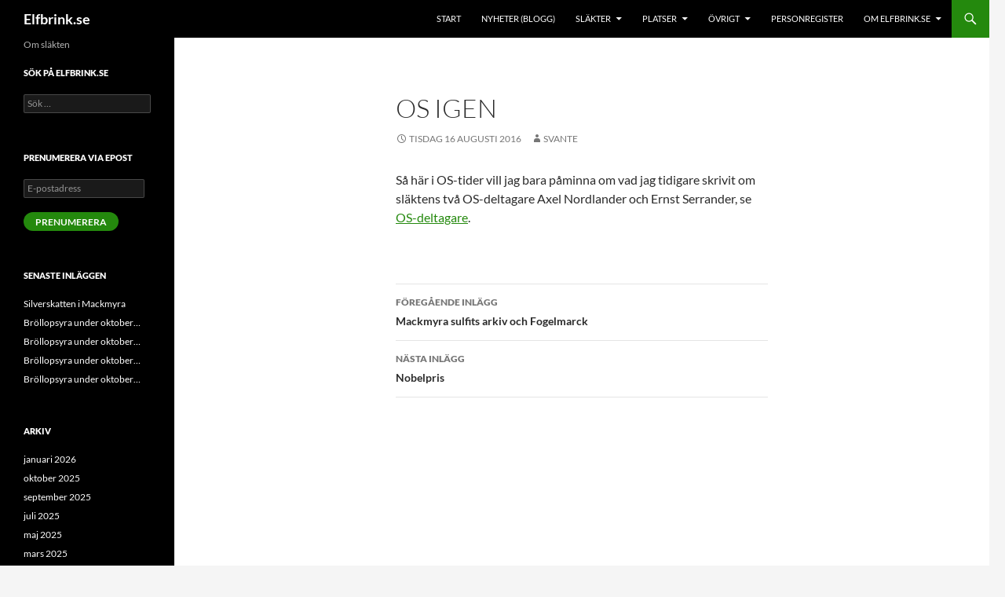

--- FILE ---
content_type: text/html; charset=UTF-8
request_url: https://www.elfbrink.se/2016/08/os-igen/
body_size: 12255
content:
<!DOCTYPE html>
<html lang="sv-SE">
<head>
	<meta charset="UTF-8">
	<meta name="viewport" content="width=device-width, initial-scale=1.0">
	<title>OS igen | Elfbrink.se</title>
	<link rel="profile" href="https://gmpg.org/xfn/11">
	<link rel="pingback" href="https://www.elfbrink.se/xmlrpc.php">
	<meta name='robots' content='max-image-preview:large' />
	<style>img:is([sizes="auto" i], [sizes^="auto," i]) { contain-intrinsic-size: 3000px 1500px }</style>
	<link rel='dns-prefetch' href='//stats.wp.com' />
<link rel='dns-prefetch' href='//v0.wordpress.com' />
<link rel="alternate" type="application/rss+xml" title="Elfbrink.se &raquo; Webbflöde" href="https://www.elfbrink.se/feed/" />
<link rel="alternate" type="application/rss+xml" title="Elfbrink.se &raquo; Kommentarsflöde" href="https://www.elfbrink.se/comments/feed/" />
<script>
window._wpemojiSettings = {"baseUrl":"https:\/\/s.w.org\/images\/core\/emoji\/16.0.1\/72x72\/","ext":".png","svgUrl":"https:\/\/s.w.org\/images\/core\/emoji\/16.0.1\/svg\/","svgExt":".svg","source":{"concatemoji":"https:\/\/www.elfbrink.se\/wp-includes\/js\/wp-emoji-release.min.js?ver=6.8.3"}};
/*! This file is auto-generated */
!function(s,n){var o,i,e;function c(e){try{var t={supportTests:e,timestamp:(new Date).valueOf()};sessionStorage.setItem(o,JSON.stringify(t))}catch(e){}}function p(e,t,n){e.clearRect(0,0,e.canvas.width,e.canvas.height),e.fillText(t,0,0);var t=new Uint32Array(e.getImageData(0,0,e.canvas.width,e.canvas.height).data),a=(e.clearRect(0,0,e.canvas.width,e.canvas.height),e.fillText(n,0,0),new Uint32Array(e.getImageData(0,0,e.canvas.width,e.canvas.height).data));return t.every(function(e,t){return e===a[t]})}function u(e,t){e.clearRect(0,0,e.canvas.width,e.canvas.height),e.fillText(t,0,0);for(var n=e.getImageData(16,16,1,1),a=0;a<n.data.length;a++)if(0!==n.data[a])return!1;return!0}function f(e,t,n,a){switch(t){case"flag":return n(e,"\ud83c\udff3\ufe0f\u200d\u26a7\ufe0f","\ud83c\udff3\ufe0f\u200b\u26a7\ufe0f")?!1:!n(e,"\ud83c\udde8\ud83c\uddf6","\ud83c\udde8\u200b\ud83c\uddf6")&&!n(e,"\ud83c\udff4\udb40\udc67\udb40\udc62\udb40\udc65\udb40\udc6e\udb40\udc67\udb40\udc7f","\ud83c\udff4\u200b\udb40\udc67\u200b\udb40\udc62\u200b\udb40\udc65\u200b\udb40\udc6e\u200b\udb40\udc67\u200b\udb40\udc7f");case"emoji":return!a(e,"\ud83e\udedf")}return!1}function g(e,t,n,a){var r="undefined"!=typeof WorkerGlobalScope&&self instanceof WorkerGlobalScope?new OffscreenCanvas(300,150):s.createElement("canvas"),o=r.getContext("2d",{willReadFrequently:!0}),i=(o.textBaseline="top",o.font="600 32px Arial",{});return e.forEach(function(e){i[e]=t(o,e,n,a)}),i}function t(e){var t=s.createElement("script");t.src=e,t.defer=!0,s.head.appendChild(t)}"undefined"!=typeof Promise&&(o="wpEmojiSettingsSupports",i=["flag","emoji"],n.supports={everything:!0,everythingExceptFlag:!0},e=new Promise(function(e){s.addEventListener("DOMContentLoaded",e,{once:!0})}),new Promise(function(t){var n=function(){try{var e=JSON.parse(sessionStorage.getItem(o));if("object"==typeof e&&"number"==typeof e.timestamp&&(new Date).valueOf()<e.timestamp+604800&&"object"==typeof e.supportTests)return e.supportTests}catch(e){}return null}();if(!n){if("undefined"!=typeof Worker&&"undefined"!=typeof OffscreenCanvas&&"undefined"!=typeof URL&&URL.createObjectURL&&"undefined"!=typeof Blob)try{var e="postMessage("+g.toString()+"("+[JSON.stringify(i),f.toString(),p.toString(),u.toString()].join(",")+"));",a=new Blob([e],{type:"text/javascript"}),r=new Worker(URL.createObjectURL(a),{name:"wpTestEmojiSupports"});return void(r.onmessage=function(e){c(n=e.data),r.terminate(),t(n)})}catch(e){}c(n=g(i,f,p,u))}t(n)}).then(function(e){for(var t in e)n.supports[t]=e[t],n.supports.everything=n.supports.everything&&n.supports[t],"flag"!==t&&(n.supports.everythingExceptFlag=n.supports.everythingExceptFlag&&n.supports[t]);n.supports.everythingExceptFlag=n.supports.everythingExceptFlag&&!n.supports.flag,n.DOMReady=!1,n.readyCallback=function(){n.DOMReady=!0}}).then(function(){return e}).then(function(){var e;n.supports.everything||(n.readyCallback(),(e=n.source||{}).concatemoji?t(e.concatemoji):e.wpemoji&&e.twemoji&&(t(e.twemoji),t(e.wpemoji)))}))}((window,document),window._wpemojiSettings);
</script>
<link rel='stylesheet' id='twentyfourteen-jetpack-css' href='https://usercontent.one/wp/www.elfbrink.se/wp-content/plugins/jetpack/modules/theme-tools/compat/twentyfourteen.css?ver=15.4' media='all' />
<style id='wp-emoji-styles-inline-css'>

	img.wp-smiley, img.emoji {
		display: inline !important;
		border: none !important;
		box-shadow: none !important;
		height: 1em !important;
		width: 1em !important;
		margin: 0 0.07em !important;
		vertical-align: -0.1em !important;
		background: none !important;
		padding: 0 !important;
	}
</style>
<link rel='stylesheet' id='wp-block-library-css' href='https://www.elfbrink.se/wp-includes/css/dist/block-library/style.min.css?ver=6.8.3' media='all' />
<style id='wp-block-library-theme-inline-css'>
.wp-block-audio :where(figcaption){color:#555;font-size:13px;text-align:center}.is-dark-theme .wp-block-audio :where(figcaption){color:#ffffffa6}.wp-block-audio{margin:0 0 1em}.wp-block-code{border:1px solid #ccc;border-radius:4px;font-family:Menlo,Consolas,monaco,monospace;padding:.8em 1em}.wp-block-embed :where(figcaption){color:#555;font-size:13px;text-align:center}.is-dark-theme .wp-block-embed :where(figcaption){color:#ffffffa6}.wp-block-embed{margin:0 0 1em}.blocks-gallery-caption{color:#555;font-size:13px;text-align:center}.is-dark-theme .blocks-gallery-caption{color:#ffffffa6}:root :where(.wp-block-image figcaption){color:#555;font-size:13px;text-align:center}.is-dark-theme :root :where(.wp-block-image figcaption){color:#ffffffa6}.wp-block-image{margin:0 0 1em}.wp-block-pullquote{border-bottom:4px solid;border-top:4px solid;color:currentColor;margin-bottom:1.75em}.wp-block-pullquote cite,.wp-block-pullquote footer,.wp-block-pullquote__citation{color:currentColor;font-size:.8125em;font-style:normal;text-transform:uppercase}.wp-block-quote{border-left:.25em solid;margin:0 0 1.75em;padding-left:1em}.wp-block-quote cite,.wp-block-quote footer{color:currentColor;font-size:.8125em;font-style:normal;position:relative}.wp-block-quote:where(.has-text-align-right){border-left:none;border-right:.25em solid;padding-left:0;padding-right:1em}.wp-block-quote:where(.has-text-align-center){border:none;padding-left:0}.wp-block-quote.is-large,.wp-block-quote.is-style-large,.wp-block-quote:where(.is-style-plain){border:none}.wp-block-search .wp-block-search__label{font-weight:700}.wp-block-search__button{border:1px solid #ccc;padding:.375em .625em}:where(.wp-block-group.has-background){padding:1.25em 2.375em}.wp-block-separator.has-css-opacity{opacity:.4}.wp-block-separator{border:none;border-bottom:2px solid;margin-left:auto;margin-right:auto}.wp-block-separator.has-alpha-channel-opacity{opacity:1}.wp-block-separator:not(.is-style-wide):not(.is-style-dots){width:100px}.wp-block-separator.has-background:not(.is-style-dots){border-bottom:none;height:1px}.wp-block-separator.has-background:not(.is-style-wide):not(.is-style-dots){height:2px}.wp-block-table{margin:0 0 1em}.wp-block-table td,.wp-block-table th{word-break:normal}.wp-block-table :where(figcaption){color:#555;font-size:13px;text-align:center}.is-dark-theme .wp-block-table :where(figcaption){color:#ffffffa6}.wp-block-video :where(figcaption){color:#555;font-size:13px;text-align:center}.is-dark-theme .wp-block-video :where(figcaption){color:#ffffffa6}.wp-block-video{margin:0 0 1em}:root :where(.wp-block-template-part.has-background){margin-bottom:0;margin-top:0;padding:1.25em 2.375em}
</style>
<style id='classic-theme-styles-inline-css'>
/*! This file is auto-generated */
.wp-block-button__link{color:#fff;background-color:#32373c;border-radius:9999px;box-shadow:none;text-decoration:none;padding:calc(.667em + 2px) calc(1.333em + 2px);font-size:1.125em}.wp-block-file__button{background:#32373c;color:#fff;text-decoration:none}
</style>
<link rel='stylesheet' id='mediaelement-css' href='https://www.elfbrink.se/wp-includes/js/mediaelement/mediaelementplayer-legacy.min.css?ver=4.2.17' media='all' />
<link rel='stylesheet' id='wp-mediaelement-css' href='https://www.elfbrink.se/wp-includes/js/mediaelement/wp-mediaelement.min.css?ver=6.8.3' media='all' />
<style id='jetpack-sharing-buttons-style-inline-css'>
.jetpack-sharing-buttons__services-list{display:flex;flex-direction:row;flex-wrap:wrap;gap:0;list-style-type:none;margin:5px;padding:0}.jetpack-sharing-buttons__services-list.has-small-icon-size{font-size:12px}.jetpack-sharing-buttons__services-list.has-normal-icon-size{font-size:16px}.jetpack-sharing-buttons__services-list.has-large-icon-size{font-size:24px}.jetpack-sharing-buttons__services-list.has-huge-icon-size{font-size:36px}@media print{.jetpack-sharing-buttons__services-list{display:none!important}}.editor-styles-wrapper .wp-block-jetpack-sharing-buttons{gap:0;padding-inline-start:0}ul.jetpack-sharing-buttons__services-list.has-background{padding:1.25em 2.375em}
</style>
<style id='global-styles-inline-css'>
:root{--wp--preset--aspect-ratio--square: 1;--wp--preset--aspect-ratio--4-3: 4/3;--wp--preset--aspect-ratio--3-4: 3/4;--wp--preset--aspect-ratio--3-2: 3/2;--wp--preset--aspect-ratio--2-3: 2/3;--wp--preset--aspect-ratio--16-9: 16/9;--wp--preset--aspect-ratio--9-16: 9/16;--wp--preset--color--black: #000;--wp--preset--color--cyan-bluish-gray: #abb8c3;--wp--preset--color--white: #fff;--wp--preset--color--pale-pink: #f78da7;--wp--preset--color--vivid-red: #cf2e2e;--wp--preset--color--luminous-vivid-orange: #ff6900;--wp--preset--color--luminous-vivid-amber: #fcb900;--wp--preset--color--light-green-cyan: #7bdcb5;--wp--preset--color--vivid-green-cyan: #00d084;--wp--preset--color--pale-cyan-blue: #8ed1fc;--wp--preset--color--vivid-cyan-blue: #0693e3;--wp--preset--color--vivid-purple: #9b51e0;--wp--preset--color--green: #24890d;--wp--preset--color--dark-gray: #2b2b2b;--wp--preset--color--medium-gray: #767676;--wp--preset--color--light-gray: #f5f5f5;--wp--preset--gradient--vivid-cyan-blue-to-vivid-purple: linear-gradient(135deg,rgba(6,147,227,1) 0%,rgb(155,81,224) 100%);--wp--preset--gradient--light-green-cyan-to-vivid-green-cyan: linear-gradient(135deg,rgb(122,220,180) 0%,rgb(0,208,130) 100%);--wp--preset--gradient--luminous-vivid-amber-to-luminous-vivid-orange: linear-gradient(135deg,rgba(252,185,0,1) 0%,rgba(255,105,0,1) 100%);--wp--preset--gradient--luminous-vivid-orange-to-vivid-red: linear-gradient(135deg,rgba(255,105,0,1) 0%,rgb(207,46,46) 100%);--wp--preset--gradient--very-light-gray-to-cyan-bluish-gray: linear-gradient(135deg,rgb(238,238,238) 0%,rgb(169,184,195) 100%);--wp--preset--gradient--cool-to-warm-spectrum: linear-gradient(135deg,rgb(74,234,220) 0%,rgb(151,120,209) 20%,rgb(207,42,186) 40%,rgb(238,44,130) 60%,rgb(251,105,98) 80%,rgb(254,248,76) 100%);--wp--preset--gradient--blush-light-purple: linear-gradient(135deg,rgb(255,206,236) 0%,rgb(152,150,240) 100%);--wp--preset--gradient--blush-bordeaux: linear-gradient(135deg,rgb(254,205,165) 0%,rgb(254,45,45) 50%,rgb(107,0,62) 100%);--wp--preset--gradient--luminous-dusk: linear-gradient(135deg,rgb(255,203,112) 0%,rgb(199,81,192) 50%,rgb(65,88,208) 100%);--wp--preset--gradient--pale-ocean: linear-gradient(135deg,rgb(255,245,203) 0%,rgb(182,227,212) 50%,rgb(51,167,181) 100%);--wp--preset--gradient--electric-grass: linear-gradient(135deg,rgb(202,248,128) 0%,rgb(113,206,126) 100%);--wp--preset--gradient--midnight: linear-gradient(135deg,rgb(2,3,129) 0%,rgb(40,116,252) 100%);--wp--preset--font-size--small: 13px;--wp--preset--font-size--medium: 20px;--wp--preset--font-size--large: 36px;--wp--preset--font-size--x-large: 42px;--wp--preset--spacing--20: 0.44rem;--wp--preset--spacing--30: 0.67rem;--wp--preset--spacing--40: 1rem;--wp--preset--spacing--50: 1.5rem;--wp--preset--spacing--60: 2.25rem;--wp--preset--spacing--70: 3.38rem;--wp--preset--spacing--80: 5.06rem;--wp--preset--shadow--natural: 6px 6px 9px rgba(0, 0, 0, 0.2);--wp--preset--shadow--deep: 12px 12px 50px rgba(0, 0, 0, 0.4);--wp--preset--shadow--sharp: 6px 6px 0px rgba(0, 0, 0, 0.2);--wp--preset--shadow--outlined: 6px 6px 0px -3px rgba(255, 255, 255, 1), 6px 6px rgba(0, 0, 0, 1);--wp--preset--shadow--crisp: 6px 6px 0px rgba(0, 0, 0, 1);}:where(.is-layout-flex){gap: 0.5em;}:where(.is-layout-grid){gap: 0.5em;}body .is-layout-flex{display: flex;}.is-layout-flex{flex-wrap: wrap;align-items: center;}.is-layout-flex > :is(*, div){margin: 0;}body .is-layout-grid{display: grid;}.is-layout-grid > :is(*, div){margin: 0;}:where(.wp-block-columns.is-layout-flex){gap: 2em;}:where(.wp-block-columns.is-layout-grid){gap: 2em;}:where(.wp-block-post-template.is-layout-flex){gap: 1.25em;}:where(.wp-block-post-template.is-layout-grid){gap: 1.25em;}.has-black-color{color: var(--wp--preset--color--black) !important;}.has-cyan-bluish-gray-color{color: var(--wp--preset--color--cyan-bluish-gray) !important;}.has-white-color{color: var(--wp--preset--color--white) !important;}.has-pale-pink-color{color: var(--wp--preset--color--pale-pink) !important;}.has-vivid-red-color{color: var(--wp--preset--color--vivid-red) !important;}.has-luminous-vivid-orange-color{color: var(--wp--preset--color--luminous-vivid-orange) !important;}.has-luminous-vivid-amber-color{color: var(--wp--preset--color--luminous-vivid-amber) !important;}.has-light-green-cyan-color{color: var(--wp--preset--color--light-green-cyan) !important;}.has-vivid-green-cyan-color{color: var(--wp--preset--color--vivid-green-cyan) !important;}.has-pale-cyan-blue-color{color: var(--wp--preset--color--pale-cyan-blue) !important;}.has-vivid-cyan-blue-color{color: var(--wp--preset--color--vivid-cyan-blue) !important;}.has-vivid-purple-color{color: var(--wp--preset--color--vivid-purple) !important;}.has-black-background-color{background-color: var(--wp--preset--color--black) !important;}.has-cyan-bluish-gray-background-color{background-color: var(--wp--preset--color--cyan-bluish-gray) !important;}.has-white-background-color{background-color: var(--wp--preset--color--white) !important;}.has-pale-pink-background-color{background-color: var(--wp--preset--color--pale-pink) !important;}.has-vivid-red-background-color{background-color: var(--wp--preset--color--vivid-red) !important;}.has-luminous-vivid-orange-background-color{background-color: var(--wp--preset--color--luminous-vivid-orange) !important;}.has-luminous-vivid-amber-background-color{background-color: var(--wp--preset--color--luminous-vivid-amber) !important;}.has-light-green-cyan-background-color{background-color: var(--wp--preset--color--light-green-cyan) !important;}.has-vivid-green-cyan-background-color{background-color: var(--wp--preset--color--vivid-green-cyan) !important;}.has-pale-cyan-blue-background-color{background-color: var(--wp--preset--color--pale-cyan-blue) !important;}.has-vivid-cyan-blue-background-color{background-color: var(--wp--preset--color--vivid-cyan-blue) !important;}.has-vivid-purple-background-color{background-color: var(--wp--preset--color--vivid-purple) !important;}.has-black-border-color{border-color: var(--wp--preset--color--black) !important;}.has-cyan-bluish-gray-border-color{border-color: var(--wp--preset--color--cyan-bluish-gray) !important;}.has-white-border-color{border-color: var(--wp--preset--color--white) !important;}.has-pale-pink-border-color{border-color: var(--wp--preset--color--pale-pink) !important;}.has-vivid-red-border-color{border-color: var(--wp--preset--color--vivid-red) !important;}.has-luminous-vivid-orange-border-color{border-color: var(--wp--preset--color--luminous-vivid-orange) !important;}.has-luminous-vivid-amber-border-color{border-color: var(--wp--preset--color--luminous-vivid-amber) !important;}.has-light-green-cyan-border-color{border-color: var(--wp--preset--color--light-green-cyan) !important;}.has-vivid-green-cyan-border-color{border-color: var(--wp--preset--color--vivid-green-cyan) !important;}.has-pale-cyan-blue-border-color{border-color: var(--wp--preset--color--pale-cyan-blue) !important;}.has-vivid-cyan-blue-border-color{border-color: var(--wp--preset--color--vivid-cyan-blue) !important;}.has-vivid-purple-border-color{border-color: var(--wp--preset--color--vivid-purple) !important;}.has-vivid-cyan-blue-to-vivid-purple-gradient-background{background: var(--wp--preset--gradient--vivid-cyan-blue-to-vivid-purple) !important;}.has-light-green-cyan-to-vivid-green-cyan-gradient-background{background: var(--wp--preset--gradient--light-green-cyan-to-vivid-green-cyan) !important;}.has-luminous-vivid-amber-to-luminous-vivid-orange-gradient-background{background: var(--wp--preset--gradient--luminous-vivid-amber-to-luminous-vivid-orange) !important;}.has-luminous-vivid-orange-to-vivid-red-gradient-background{background: var(--wp--preset--gradient--luminous-vivid-orange-to-vivid-red) !important;}.has-very-light-gray-to-cyan-bluish-gray-gradient-background{background: var(--wp--preset--gradient--very-light-gray-to-cyan-bluish-gray) !important;}.has-cool-to-warm-spectrum-gradient-background{background: var(--wp--preset--gradient--cool-to-warm-spectrum) !important;}.has-blush-light-purple-gradient-background{background: var(--wp--preset--gradient--blush-light-purple) !important;}.has-blush-bordeaux-gradient-background{background: var(--wp--preset--gradient--blush-bordeaux) !important;}.has-luminous-dusk-gradient-background{background: var(--wp--preset--gradient--luminous-dusk) !important;}.has-pale-ocean-gradient-background{background: var(--wp--preset--gradient--pale-ocean) !important;}.has-electric-grass-gradient-background{background: var(--wp--preset--gradient--electric-grass) !important;}.has-midnight-gradient-background{background: var(--wp--preset--gradient--midnight) !important;}.has-small-font-size{font-size: var(--wp--preset--font-size--small) !important;}.has-medium-font-size{font-size: var(--wp--preset--font-size--medium) !important;}.has-large-font-size{font-size: var(--wp--preset--font-size--large) !important;}.has-x-large-font-size{font-size: var(--wp--preset--font-size--x-large) !important;}
:where(.wp-block-post-template.is-layout-flex){gap: 1.25em;}:where(.wp-block-post-template.is-layout-grid){gap: 1.25em;}
:where(.wp-block-columns.is-layout-flex){gap: 2em;}:where(.wp-block-columns.is-layout-grid){gap: 2em;}
:root :where(.wp-block-pullquote){font-size: 1.5em;line-height: 1.6;}
</style>
<link rel='stylesheet' id='twentyfourteen-lato-css' href='https://usercontent.one/wp/www.elfbrink.se/wp-content/themes/twentyfourteen/fonts/font-lato.css?ver=20230328' media='all' />
<link rel='stylesheet' id='genericons-css' href='https://usercontent.one/wp/www.elfbrink.se/wp-content/plugins/jetpack/_inc/genericons/genericons/genericons.css?ver=3.1' media='all' />
<link rel='stylesheet' id='twentyfourteen-style-css' href='https://usercontent.one/wp/www.elfbrink.se/wp-content/themes/twentyfourteen/style.css?ver=20251202' media='all' />
<link rel='stylesheet' id='twentyfourteen-block-style-css' href='https://usercontent.one/wp/www.elfbrink.se/wp-content/themes/twentyfourteen/css/blocks.css?ver=20250715' media='all' />
<link rel='stylesheet' id='jetpack-subscriptions-css' href='https://usercontent.one/wp/www.elfbrink.se/wp-content/plugins/jetpack/_inc/build/subscriptions/subscriptions.min.css?ver=15.4' media='all' />
<script src="https://www.elfbrink.se/wp-includes/js/jquery/jquery.min.js?ver=3.7.1" id="jquery-core-js"></script>
<script src="https://www.elfbrink.se/wp-includes/js/jquery/jquery-migrate.min.js?ver=3.4.1" id="jquery-migrate-js"></script>
<script src="https://usercontent.one/wp/www.elfbrink.se/wp-content/plugins/fd-footnotes/fdfootnotes.js?ver=1.34" id="fdfootnote_script-js"></script>
<script src="https://usercontent.one/wp/www.elfbrink.se/wp-content/plugins/stop-user-enumeration/frontend/js/frontend.js?ver=1.7.5" id="stop-user-enumeration-js" defer data-wp-strategy="defer"></script>
<script src="https://usercontent.one/wp/www.elfbrink.se/wp-content/themes/twentyfourteen/js/functions.js?ver=20250729" id="twentyfourteen-script-js" defer data-wp-strategy="defer"></script>
<link rel="https://api.w.org/" href="https://www.elfbrink.se/wp-json/" /><link rel="alternate" title="JSON" type="application/json" href="https://www.elfbrink.se/wp-json/wp/v2/posts/1896" /><link rel="EditURI" type="application/rsd+xml" title="RSD" href="https://www.elfbrink.se/xmlrpc.php?rsd" />
<meta name="generator" content="WordPress 6.8.3" />
<link rel="canonical" href="https://www.elfbrink.se/2016/08/os-igen/" />
<link rel='shortlink' href='https://wp.me/p59CU5-uA' />
<link rel="alternate" title="oEmbed (JSON)" type="application/json+oembed" href="https://www.elfbrink.se/wp-json/oembed/1.0/embed?url=https%3A%2F%2Fwww.elfbrink.se%2F2016%2F08%2Fos-igen%2F" />
<link rel="alternate" title="oEmbed (XML)" type="text/xml+oembed" href="https://www.elfbrink.se/wp-json/oembed/1.0/embed?url=https%3A%2F%2Fwww.elfbrink.se%2F2016%2F08%2Fos-igen%2F&#038;format=xml" />
<style>[class*=" icon-oc-"],[class^=icon-oc-]{speak:none;font-style:normal;font-weight:400;font-variant:normal;text-transform:none;line-height:1;-webkit-font-smoothing:antialiased;-moz-osx-font-smoothing:grayscale}.icon-oc-one-com-white-32px-fill:before{content:"901"}.icon-oc-one-com:before{content:"900"}#one-com-icon,.toplevel_page_onecom-wp .wp-menu-image{speak:none;display:flex;align-items:center;justify-content:center;text-transform:none;line-height:1;-webkit-font-smoothing:antialiased;-moz-osx-font-smoothing:grayscale}.onecom-wp-admin-bar-item>a,.toplevel_page_onecom-wp>.wp-menu-name{font-size:16px;font-weight:400;line-height:1}.toplevel_page_onecom-wp>.wp-menu-name img{width:69px;height:9px;}.wp-submenu-wrap.wp-submenu>.wp-submenu-head>img{width:88px;height:auto}.onecom-wp-admin-bar-item>a img{height:7px!important}.onecom-wp-admin-bar-item>a img,.toplevel_page_onecom-wp>.wp-menu-name img{opacity:.8}.onecom-wp-admin-bar-item.hover>a img,.toplevel_page_onecom-wp.wp-has-current-submenu>.wp-menu-name img,li.opensub>a.toplevel_page_onecom-wp>.wp-menu-name img{opacity:1}#one-com-icon:before,.onecom-wp-admin-bar-item>a:before,.toplevel_page_onecom-wp>.wp-menu-image:before{content:'';position:static!important;background-color:rgba(240,245,250,.4);border-radius:102px;width:18px;height:18px;padding:0!important}.onecom-wp-admin-bar-item>a:before{width:14px;height:14px}.onecom-wp-admin-bar-item.hover>a:before,.toplevel_page_onecom-wp.opensub>a>.wp-menu-image:before,.toplevel_page_onecom-wp.wp-has-current-submenu>.wp-menu-image:before{background-color:#76b82a}.onecom-wp-admin-bar-item>a{display:inline-flex!important;align-items:center;justify-content:center}#one-com-logo-wrapper{font-size:4em}#one-com-icon{vertical-align:middle}.imagify-welcome{display:none !important;}</style>	<style>img#wpstats{display:none}</style>
		<style>.recentcomments a{display:inline !important;padding:0 !important;margin:0 !important;}</style>		<style id="wp-custom-css">
			/*
Welcome to Custom CSS!

CSS (Cascading Style Sheets) is a kind of code that tells the browser how
to render a web page. You may delete these comments and get started with
your customizations.

By default, your stylesheet will be loaded after the theme stylesheets,
which means that your rules can take precedence and override the theme CSS
rules. Just write here what you want to change, you don't need to copy all
your theme's stylesheet content.
*/		</style>
		</head>

<body class="wp-singular post-template-default single single-post postid-1896 single-format-standard wp-embed-responsive wp-theme-twentyfourteen group-blog masthead-fixed full-width singular">
<a class="screen-reader-text skip-link" href="#content">
	Hoppa till innehåll</a>
<div id="page" class="hfeed site">
		
	<header id="masthead" class="site-header">
		<div class="header-main">
							<h1 class="site-title"><a href="https://www.elfbrink.se/" rel="home" >Elfbrink.se</a></h1>
			
			<div class="search-toggle">
				<a href="#search-container" class="screen-reader-text" aria-expanded="false" aria-controls="search-container">
					Sök				</a>
			</div>

			<nav id="primary-navigation" class="site-navigation primary-navigation">
				<button class="menu-toggle">Primär meny</button>
				<div class="menu-huvudmeny-container"><ul id="primary-menu" class="nav-menu"><li id="menu-item-155" class="menu-item menu-item-type-post_type menu-item-object-page menu-item-home menu-item-155"><a href="https://www.elfbrink.se/">Start</a></li>
<li id="menu-item-164" class="menu-item menu-item-type-post_type menu-item-object-page current_page_parent menu-item-164"><a href="https://www.elfbrink.se/nyheter/">Nyheter (blogg)</a></li>
<li id="menu-item-161" class="menu-item menu-item-type-post_type menu-item-object-page menu-item-has-children menu-item-161"><a href="https://www.elfbrink.se/personer/">Släkter</a>
<ul class="sub-menu">
	<li id="menu-item-66" class="menu-item menu-item-type-post_type menu-item-object-page menu-item-66"><a href="https://www.elfbrink.se/personer/baalack/">Baalack</a></li>
	<li id="menu-item-5769" class="menu-item menu-item-type-post_type menu-item-object-page menu-item-5769"><a href="https://www.elfbrink.se/personer/behm/">Behm</a></li>
	<li id="menu-item-5818" class="menu-item menu-item-type-post_type menu-item-object-page menu-item-5818"><a href="https://www.elfbrink.se/personer/bureatten/">Bureätten</a></li>
	<li id="menu-item-67" class="menu-item menu-item-type-post_type menu-item-object-page menu-item-67"><a href="https://www.elfbrink.se/personer/elfbrink/">Elfbrink</a></li>
	<li id="menu-item-964" class="menu-item menu-item-type-post_type menu-item-object-page menu-item-964"><a href="https://www.elfbrink.se/personer/elfbrink-elfstrand-och-goransson/">Elfbrink, Elfstrand och Göransson</a></li>
	<li id="menu-item-68" class="menu-item menu-item-type-post_type menu-item-object-page menu-item-has-children menu-item-68"><a href="https://www.elfbrink.se/personer/fogelmarck/">Fogelmarck</a>
	<ul class="sub-menu">
		<li id="menu-item-1838" class="menu-item menu-item-type-post_type menu-item-object-page menu-item-1838"><a href="https://www.elfbrink.se/personer/fogelmarck/fogelmarck-oversikt/">Fogelmarck</a></li>
		<li id="menu-item-1720" class="menu-item menu-item-type-post_type menu-item-object-page menu-item-1720"><a href="https://www.elfbrink.se/personer/fogelmarck/emil-fogelmarck/">Emil Fogelmarck</a></li>
	</ul>
</li>
	<li id="menu-item-2797" class="menu-item menu-item-type-post_type menu-item-object-page menu-item-has-children menu-item-2797"><a href="https://www.elfbrink.se/personer/janson-mm-varmland/">Janson mm i Värmland</a>
	<ul class="sub-menu">
		<li id="menu-item-2795" class="menu-item menu-item-type-post_type menu-item-object-page menu-item-2795"><a href="https://www.elfbrink.se/personer/janson-mm-varmland/janson-mm-oversikt/">Janson mm i Värmland översikt</a></li>
		<li id="menu-item-2796" class="menu-item menu-item-type-post_type menu-item-object-page menu-item-2796"><a href="https://www.elfbrink.se/personer/janson-mm-varmland/namnet-janson/">Namnet Janson</a></li>
		<li id="menu-item-2794" class="menu-item menu-item-type-post_type menu-item-object-page menu-item-2794"><a href="https://www.elfbrink.se/personer/janson-mm-varmland/gosta-janson-och-karin-andersson/">Gösta Janson och Karin Andersson</a></li>
		<li id="menu-item-2870" class="menu-item menu-item-type-post_type menu-item-object-page menu-item-2870"><a href="https://www.elfbrink.se/personer/janson-mm-varmland/albin-janson-och-kristina-johannesdotter/">Albin Janson och Kristina Johannesdotter</a></li>
	</ul>
</li>
	<li id="menu-item-69" class="menu-item menu-item-type-post_type menu-item-object-page menu-item-has-children menu-item-69"><a href="https://www.elfbrink.se/personer/klingberg/">Klingberg</a>
	<ul class="sub-menu">
		<li id="menu-item-674" class="menu-item menu-item-type-post_type menu-item-object-page menu-item-has-children menu-item-674"><a href="https://www.elfbrink.se/personer/klingberg/klingberg-oversikt/">Klingberg, översikt</a>
		<ul class="sub-menu">
			<li id="menu-item-3257" class="menu-item menu-item-type-post_type menu-item-object-page menu-item-3257"><a href="https://www.elfbrink.se/personer/klingberg/richard-klingberg/">Richard Klingberg (1854-1907)</a></li>
			<li id="menu-item-1152" class="menu-item menu-item-type-post_type menu-item-object-page menu-item-1152"><a href="https://www.elfbrink.se/personer/klingberg/viktor-klingberg/">Viktor Klingberg (1856-1947)</a></li>
			<li id="menu-item-1957" class="menu-item menu-item-type-post_type menu-item-object-page menu-item-has-children menu-item-1957"><a href="https://www.elfbrink.se/personer/klingberg/sigrid-klingberg-och-harald-nordlander/">Sigrid Klingberg (1858-1914)</a>
			<ul class="sub-menu">
				<li id="menu-item-1956" class="menu-item menu-item-type-post_type menu-item-object-page menu-item-1956"><a href="https://www.elfbrink.se/personer/klingberg/sigrid-klingberg-och-harald-nordlander/axel-nordlander/">Axel Nordlander (1879-1962)</a></li>
			</ul>
</li>
			<li id="menu-item-3340" class="menu-item menu-item-type-post_type menu-item-object-page menu-item-3340"><a href="https://www.elfbrink.se/personer/klingberg/marie-louise-klingberg/">Marie-Louise Klingberg (1860-1928)</a></li>
			<li id="menu-item-3258" class="menu-item menu-item-type-post_type menu-item-object-page menu-item-3258"><a href="https://www.elfbrink.se/personer/klingberg/carl-gustaf-klingberg/">Carl Klingberg (1863-1934)</a></li>
			<li id="menu-item-3309" class="menu-item menu-item-type-post_type menu-item-object-page menu-item-3309"><a href="https://www.elfbrink.se/personer/klingberg/fredrik-klingberg/">Fredrik Klingberg (1864-1938)</a></li>
			<li id="menu-item-2721" class="menu-item menu-item-type-post_type menu-item-object-page menu-item-has-children menu-item-2721"><a href="https://www.elfbrink.se/personer/klingberg/erland-theodor-klingberg-och-anna-fogelmarck/">Erland Theodor Klingberg (1866-1938) och Anna Fogelmarck (1867-1953)</a>
			<ul class="sub-menu">
				<li id="menu-item-6148" class="menu-item menu-item-type-post_type menu-item-object-page menu-item-6148"><a href="https://www.elfbrink.se/personer/klingberg/ulla-klingberg-1901-1923/">Ulla Klingberg (1901-1923)</a></li>
			</ul>
</li>
			<li id="menu-item-3219" class="menu-item menu-item-type-post_type menu-item-object-page menu-item-3219"><a href="https://www.elfbrink.se/personer/klingberg/knut-filip-klingberg/">Knut Filip Klingberg (1871-1959)</a></li>
			<li id="menu-item-3339" class="menu-item menu-item-type-post_type menu-item-object-page menu-item-3339"><a href="https://www.elfbrink.se/personer/klingberg/elsa-klingberg/">Elsa Klingberg (1875-1957)</a></li>
		</ul>
</li>
		<li id="menu-item-676" class="menu-item menu-item-type-post_type menu-item-object-page menu-item-676"><a href="https://www.elfbrink.se/personer/klingberg/jons-olofsson-och-anna-bergia/">Jöns Olofsson och Anna Bergia</a></li>
		<li id="menu-item-675" class="menu-item menu-item-type-post_type menu-item-object-page menu-item-675"><a href="https://www.elfbrink.se/personer/klingberg/anna-klingberg-och-carl-ekman/">Anna Klingberg och Carl Ekman</a></li>
		<li id="menu-item-757" class="menu-item menu-item-type-post_type menu-item-object-page menu-item-757"><a href="https://www.elfbrink.se/personer/klingberg/klingbergson/">Klingbergson</a></li>
		<li id="menu-item-758" class="menu-item menu-item-type-post_type menu-item-object-page menu-item-758"><a href="https://www.elfbrink.se/personer/klingberg/carl-kristoffer-klingberg-och-eva-margareta-pfeiff/">Carl Kristoffer Klingberg och Eva Margareta Pfeiff</a></li>
		<li id="menu-item-784" class="menu-item menu-item-type-post_type menu-item-object-page menu-item-784"><a href="https://www.elfbrink.se/personer/klingberg/erland-theodor-klingberg-och-sofie-baalack/">Erland Theodor Klingberg (1821-1914) och Sophie Baalack (1832-1925)</a></li>
	</ul>
</li>
	<li id="menu-item-1751" class="menu-item menu-item-type-post_type menu-item-object-page menu-item-has-children menu-item-1751"><a href="https://www.elfbrink.se/personer/lyman_0/">Lyman</a>
	<ul class="sub-menu">
		<li id="menu-item-1750" class="menu-item menu-item-type-post_type menu-item-object-page menu-item-1750"><a href="https://www.elfbrink.se/personer/lyman_0/tre-kyrkoherdar-lyman/">Lyman, översikt</a></li>
		<li id="menu-item-80" class="menu-item menu-item-type-post_type menu-item-object-page menu-item-80"><a href="https://www.elfbrink.se/personer/lyman_0/lyman/">Lyman, vår gren</a></li>
	</ul>
</li>
	<li id="menu-item-3139" class="menu-item menu-item-type-post_type menu-item-object-page menu-item-3139"><a href="https://www.elfbrink.se/personer/mau/">Mau</a></li>
	<li id="menu-item-786" class="menu-item menu-item-type-post_type menu-item-object-page menu-item-786"><a href="https://www.elfbrink.se/personer/klingberg/carl-kristoffer-klingberg-och-eva-margareta-pfeiff/pfeiff-grundel-och-helmfelt/">Pfeiff, Grundel och Helmfelt</a></li>
	<li id="menu-item-1102" class="menu-item menu-item-type-post_type menu-item-object-page menu-item-1102"><a href="https://www.elfbrink.se/personer/serrander/">Serrander</a></li>
</ul>
</li>
<li id="menu-item-227" class="menu-item menu-item-type-post_type menu-item-object-page menu-item-has-children menu-item-227"><a href="https://www.elfbrink.se/platser/">Platser</a>
<ul class="sub-menu">
	<li id="menu-item-5424" class="menu-item menu-item-type-post_type menu-item-object-page menu-item-5424"><a href="https://www.elfbrink.se/platser/det-gamla-gravkoret-i-gavle/">Det gamla gravkoret i Gävle</a></li>
	<li id="menu-item-965" class="menu-item menu-item-type-post_type menu-item-object-page menu-item-965"><a href="https://www.elfbrink.se/platser/elfbrinkska-gravkoret/">Elfbrinkska gravkoret (Gävle)</a></li>
	<li id="menu-item-2720" class="menu-item menu-item-type-post_type menu-item-object-page menu-item-2720"><a href="https://www.elfbrink.se/platser/falun/">Falun</a></li>
	<li id="menu-item-1210" class="menu-item menu-item-type-post_type menu-item-object-page menu-item-has-children menu-item-1210"><a href="https://www.elfbrink.se/platser/gavle/">Gävle</a>
	<ul class="sub-menu">
		<li id="menu-item-1618" class="menu-item menu-item-type-post_type menu-item-object-page menu-item-1618"><a href="https://www.elfbrink.se/platser/gavle/gavle-och-slakten-del-i/">Gävle och släkten, del I</a></li>
		<li id="menu-item-1619" class="menu-item menu-item-type-post_type menu-item-object-page menu-item-1619"><a href="https://www.elfbrink.se/platser/gavle/gavle2/">Gävle och släkten, del II</a></li>
	</ul>
</li>
	<li id="menu-item-504" class="menu-item menu-item-type-post_type menu-item-object-page menu-item-504"><a href="https://www.elfbrink.se/platser/klingsbo/">Klingsbo</a></li>
	<li id="menu-item-244" class="menu-item menu-item-type-post_type menu-item-object-page menu-item-has-children menu-item-244"><a href="https://www.elfbrink.se/platser/mackmyra/">Mackmyra</a>
	<ul class="sub-menu">
		<li id="menu-item-2277" class="menu-item menu-item-type-post_type menu-item-object-page menu-item-2277"><a href="https://www.elfbrink.se/platser/mackmyra/mackmyra-sulfitfabrik/">Mackmyra Sulfitfabrik</a></li>
		<li id="menu-item-6731" class="menu-item menu-item-type-post_type menu-item-object-page menu-item-6731"><a href="https://www.elfbrink.se/start-x/silverskatten-i-mackmyra/">Silverskatten i Mackmyra</a></li>
	</ul>
</li>
	<li id="menu-item-1232" class="menu-item menu-item-type-post_type menu-item-object-page menu-item-1232"><a href="https://www.elfbrink.se/platser/malby-pa-vaddo/">Mälby på Väddö</a></li>
	<li id="menu-item-3891" class="menu-item menu-item-type-post_type menu-item-object-page menu-item-3891"><a href="https://www.elfbrink.se/platser/skarplinge-gastgivaregard/">Skärplinge gästgivaregård</a></li>
	<li id="menu-item-309" class="menu-item menu-item-type-post_type menu-item-object-page menu-item-309"><a href="https://www.elfbrink.se/platser/sofiedal/">Sofiedal (Valbo masugn)</a></li>
	<li id="menu-item-3063" class="menu-item menu-item-type-post_type menu-item-object-page menu-item-3063"><a href="https://www.elfbrink.se/platser/sveden/">Sveden</a></li>
	<li id="menu-item-2160" class="menu-item menu-item-type-post_type menu-item-object-page menu-item-2160"><a href="https://www.elfbrink.se/platser/vall/">Vall</a></li>
	<li id="menu-item-783" class="menu-item menu-item-type-post_type menu-item-object-page menu-item-783"><a href="https://www.elfbrink.se/platser/vasahuset/">Vasahuset i Uppsala</a></li>
</ul>
</li>
<li id="menu-item-1298" class="menu-item menu-item-type-post_type menu-item-object-page menu-item-has-children menu-item-1298"><a href="https://www.elfbrink.se/ovrigt/">Övrigt</a>
<ul class="sub-menu">
	<li id="menu-item-348" class="menu-item menu-item-type-post_type menu-item-object-page menu-item-348"><a href="https://www.elfbrink.se/antavlor/">Antavlor</a></li>
	<li id="menu-item-1302" class="menu-item menu-item-type-post_type menu-item-object-page menu-item-1302"><a href="https://www.elfbrink.se/ovrigt/stamtavlor/">Stamtavlor</a></li>
	<li id="menu-item-1311" class="menu-item menu-item-type-post_type menu-item-object-page menu-item-1311"><a href="https://www.elfbrink.se/ovrigt/aldre-slaktbocker/">Äldre släktböcker</a></li>
	<li id="menu-item-1446" class="menu-item menu-item-type-post_type menu-item-object-page menu-item-has-children menu-item-1446"><a href="https://www.elfbrink.se/ovrigt/verksamheter/">Företag i släkten</a>
	<ul class="sub-menu">
		<li id="menu-item-3558" class="menu-item menu-item-type-post_type menu-item-object-page menu-item-3558"><a href="https://www.elfbrink.se/ovrigt/verksamheter/daniel-elfstrand-co/">Daniel Elfstrand &#038; Co</a></li>
		<li id="menu-item-3892" class="menu-item menu-item-type-post_type menu-item-object-page menu-item-3892"><a href="https://www.elfbrink.se/platser/skarplinge-gastgivaregard/">Skärplinge gästgivaregård</a></li>
		<li id="menu-item-3729" class="menu-item menu-item-type-post_type menu-item-object-page menu-item-3729"><a href="https://www.elfbrink.se/ovrigt/verksamheter/jarnbruk/">Järnbruk</a></li>
		<li id="menu-item-2492" class="menu-item menu-item-type-post_type menu-item-object-page menu-item-2492"><a href="https://www.elfbrink.se/platser/mackmyra/mackmyra-sulfitfabrik/">Mackmyra Sulfitfabrik</a></li>
		<li id="menu-item-1449" class="menu-item menu-item-type-post_type menu-item-object-page menu-item-1449"><a href="https://www.elfbrink.se/personer/serrander/norrlands-posten/">Norrlands-Posten</a></li>
	</ul>
</li>
	<li id="menu-item-1447" class="menu-item menu-item-type-post_type menu-item-object-page menu-item-has-children menu-item-1447"><a href="https://www.elfbrink.se/ovrigt/yrken-mm/">Speciella grupper släktingar</a>
	<ul class="sub-menu">
		<li id="menu-item-2388" class="menu-item menu-item-type-post_type menu-item-object-page menu-item-2388"><a href="https://www.elfbrink.se/ovrigt/yrken-mm/adel/">Adel</a></li>
		<li id="menu-item-3816" class="menu-item menu-item-type-post_type menu-item-object-page menu-item-3816"><a href="https://www.elfbrink.se/ovrigt/yrken-mm/formogna-forfader/">Förmögna förfäder</a></li>
		<li id="menu-item-1655" class="menu-item menu-item-type-post_type menu-item-object-page menu-item-1655"><a href="https://www.elfbrink.se/ovrigt/yrken-mm/i-klammeri-med-rattvisan/">I klammeri med rättvisan</a></li>
		<li id="menu-item-1448" class="menu-item menu-item-type-post_type menu-item-object-page menu-item-1448"><a href="https://www.elfbrink.se/ovrigt/yrken-mm/os-deltagare/">OS-deltagare</a></li>
		<li id="menu-item-1717" class="menu-item menu-item-type-post_type menu-item-object-page menu-item-1717"><a href="https://www.elfbrink.se/ovrigt/yrken-mm/matematikprofessorer/">Professorer i matematik</a></li>
		<li id="menu-item-5204" class="menu-item menu-item-type-post_type menu-item-object-page menu-item-5204"><a href="https://www.elfbrink.se/ovrigt/yrken-mm/systrarna-fogelmarcks-ekonomiska-problem-pa-1920-talet/">Systrarna Fogelmarcks ekonomiska problem på 1920-talet</a></li>
		<li id="menu-item-2638" class="menu-item menu-item-type-post_type menu-item-object-page menu-item-2638"><a href="https://www.elfbrink.se/ovrigt/skrytslakten/">”Skrytsläkten”</a></li>
	</ul>
</li>
	<li id="menu-item-3418" class="menu-item menu-item-type-post_type menu-item-object-page menu-item-has-children menu-item-3418"><a href="https://www.elfbrink.se/ovrigt/narstaende-slakter/">Närstående släkter och personer</a>
	<ul class="sub-menu">
		<li id="menu-item-5156" class="menu-item menu-item-type-post_type menu-item-object-page menu-item-5156"><a href="https://www.elfbrink.se/ovrigt/narstaende-slakter/lundeberg/">Lundeberg</a></li>
		<li id="menu-item-3419" class="menu-item menu-item-type-post_type menu-item-object-page menu-item-3419"><a href="https://www.elfbrink.se/personer/muntzing/">Müntzing</a></li>
		<li id="menu-item-3817" class="menu-item menu-item-type-post_type menu-item-object-page menu-item-3817"><a href="https://www.elfbrink.se/slaktingar-nordstrom/">Nordström</a></li>
		<li id="menu-item-5157" class="menu-item menu-item-type-post_type menu-item-object-page menu-item-5157"><a href="https://www.elfbrink.se/ovrigt/narstaende-slakter/tolstoy/">Tolstoy</a></li>
		<li id="menu-item-4521" class="menu-item menu-item-type-post_type menu-item-object-page menu-item-4521"><a href="https://www.elfbrink.se/ovrigt/narstaende-slakter/helene-angstrom-fodd-pilo/">Hélène Ångström, född Pilo</a></li>
	</ul>
</li>
	<li id="menu-item-332" class="menu-item menu-item-type-post_type menu-item-object-page menu-item-has-children menu-item-332"><a href="https://www.elfbrink.se/ovrigt/slakttraffar/">Släktträffar</a>
	<ul class="sub-menu">
		<li id="menu-item-6267" class="menu-item menu-item-type-post_type menu-item-object-page menu-item-6267"><a href="https://www.elfbrink.se/ovrigt/slakttraffar/150-arsjubileum-pa-mackmyra-1964/">1964. 150-årsjubileum på Mackmyra</a></li>
		<li id="menu-item-6266" class="menu-item menu-item-type-post_type menu-item-object-page menu-item-6266"><a href="https://www.elfbrink.se/ovrigt/slakttraffar/100-ar-sedan-erland-th-klingbergs-dod/">2014. 100 år sedan Erland Th Klingbergs död</a></li>
		<li id="menu-item-6270" class="menu-item menu-item-type-post_type menu-item-object-page menu-item-6270"><a href="https://www.elfbrink.se/ovrigt/slakttraffar/slakttraff-for-serranderattlingar-2014-i-ostersund/">2014. Släktträff för Serranderättlingar i Östersund</a></li>
		<li id="menu-item-6268" class="menu-item menu-item-type-post_type menu-item-object-page menu-item-6268"><a href="https://www.elfbrink.se/ovrigt/slakttraffar/200-arsjubileum-pa-mackmyra-2014/">2014. 200-årsjubileum på Mackmyra</a></li>
		<li id="menu-item-6272" class="menu-item menu-item-type-post_type menu-item-object-page menu-item-6272"><a href="https://www.elfbrink.se/ovrigt/slakttraffar/250-ar-sedan-olof-elfbrink-foddes/">2023. 250 år sedan Olof Elfbrink föddes</a></li>
		<li id="menu-item-6554" class="menu-item menu-item-type-post_type menu-item-object-page menu-item-6554"><a href="https://www.elfbrink.se/ovrigt/slakttraffar/2025-100-ar-sedan-sophie-klingberg-fodd-baalack-avled/">2025. 100 år sedan Sophie Klingberg född Baalack avled</a></li>
	</ul>
</li>
	<li id="menu-item-2663" class="menu-item menu-item-type-post_type menu-item-object-page menu-item-2663"><a href="https://www.elfbrink.se/ovrigt/egna-berattelser/">Berättelser (kräver lösenord)</a></li>
	<li id="menu-item-3125" class="menu-item menu-item-type-post_type menu-item-object-page menu-item-3125"><a href="https://www.elfbrink.se/ovrigt/min-skolgang/">Svante Janson: min skolgång</a></li>
	<li id="menu-item-2559" class="menu-item menu-item-type-post_type menu-item-object-page menu-item-has-children menu-item-2559"><a href="https://www.elfbrink.se/ovrigt/allmant/">Allmänt</a>
	<ul class="sub-menu">
		<li id="menu-item-2558" class="menu-item menu-item-type-post_type menu-item-object-page menu-item-2558"><a href="https://www.elfbrink.se/ovrigt/allmant/slaktmatematik/">Släktmatematik</a></li>
	</ul>
</li>
</ul>
</li>
<li id="menu-item-3022" class="menu-item menu-item-type-post_type menu-item-object-page menu-item-3022"><a href="https://www.elfbrink.se/personregister/">Personregister</a></li>
<li id="menu-item-70" class="menu-item menu-item-type-post_type menu-item-object-page menu-item-has-children menu-item-70"><a href="https://www.elfbrink.se/om-elfbrink-se/">Om Elfbrink.se</a>
<ul class="sub-menu">
	<li id="menu-item-195" class="menu-item menu-item-type-post_type menu-item-object-page menu-item-195"><a href="https://www.elfbrink.se/om-elfbrink-se/om-svante-och-julie/">Om Svante och Julie</a></li>
</ul>
</li>
</ul></div>			</nav>
		</div>

		<div id="search-container" class="search-box-wrapper hide">
			<div class="search-box">
				<form role="search" method="get" class="search-form" action="https://www.elfbrink.se/">
				<label>
					<span class="screen-reader-text">Sök efter:</span>
					<input type="search" class="search-field" placeholder="Sök …" value="" name="s" />
				</label>
				<input type="submit" class="search-submit" value="Sök" />
			</form>			</div>
		</div>
	</header><!-- #masthead -->

	<div id="main" class="site-main">

	<div id="primary" class="content-area">
		<div id="content" class="site-content" role="main">
			
<article id="post-1896" class="post-1896 post type-post status-publish format-standard hentry category-okategoriserade">
	
	<header class="entry-header">
		<h1 class="entry-title">OS igen</h1>
		<div class="entry-meta">
			<span class="entry-date"><a href="https://www.elfbrink.se/2016/08/os-igen/" rel="bookmark"><time class="entry-date" datetime="2016-08-16T21:01:56+02:00">tisdag 16 augusti 2016</time></a></span> <span class="byline"><span class="author vcard"><a class="url fn n" href="https://www.elfbrink.se/author/svante/" rel="author">Svante</a></span></span>		</div><!-- .entry-meta -->
	</header><!-- .entry-header -->

		<div class="entry-content">
		<p>Så här i OS-tider vill jag bara påminna om vad jag tidigare skrivit om släktens två OS-deltagare Axel Nordlander och Ernst Serrander, se <a href="http://www.elfbrink.se/ovrigt/yrken-mm/os-deltagare/">OS-deltagare</a>.</p>
	</div><!-- .entry-content -->
	
	</article><!-- #post-1896 -->
		<nav class="navigation post-navigation">
		<h1 class="screen-reader-text">
			Inläggsnavigering		</h1>
		<div class="nav-links">
			<a href="https://www.elfbrink.se/2016/06/mackmyra-sulfits-arkiv-och-fogelmarck/" rel="prev"><span class="meta-nav">Föregående inlägg</span>Mackmyra sulfits arkiv och Fogelmarck</a><a href="https://www.elfbrink.se/2016/12/nobelpris/" rel="next"><span class="meta-nav">Nästa inlägg</span>Nobelpris</a>			</div><!-- .nav-links -->
		</nav><!-- .navigation -->
				</div><!-- #content -->
	</div><!-- #primary -->

<div id="secondary">
		<h2 class="site-description">Om släkten</h2>
	
	
		<div id="primary-sidebar" class="primary-sidebar widget-area" role="complementary">
		<aside id="search-2" class="widget widget_search"><h1 class="widget-title">Sök på elfbrink.se</h1><form role="search" method="get" class="search-form" action="https://www.elfbrink.se/">
				<label>
					<span class="screen-reader-text">Sök efter:</span>
					<input type="search" class="search-field" placeholder="Sök …" value="" name="s" />
				</label>
				<input type="submit" class="search-submit" value="Sök" />
			</form></aside><aside id="blog_subscription-2" class="widget widget_blog_subscription jetpack_subscription_widget"><h1 class="widget-title">Prenumerera via epost</h1>
			<div class="wp-block-jetpack-subscriptions__container">
			<form action="#" method="post" accept-charset="utf-8" id="subscribe-blog-blog_subscription-2"
				data-blog="76176181"
				data-post_access_level="everybody" >
									<p id="subscribe-email">
						<label id="jetpack-subscribe-label"
							class="screen-reader-text"
							for="subscribe-field-blog_subscription-2">
							E-postadress						</label>
						<input type="email" name="email" autocomplete="email" required="required"
																					value=""
							id="subscribe-field-blog_subscription-2"
							placeholder="E-postadress"
						/>
					</p>

					<p id="subscribe-submit"
											>
						<input type="hidden" name="action" value="subscribe"/>
						<input type="hidden" name="source" value="https://www.elfbrink.se/2016/08/os-igen/"/>
						<input type="hidden" name="sub-type" value="widget"/>
						<input type="hidden" name="redirect_fragment" value="subscribe-blog-blog_subscription-2"/>
						<input type="hidden" id="_wpnonce" name="_wpnonce" value="f96cee10db" /><input type="hidden" name="_wp_http_referer" value="/2016/08/os-igen/" />						<button type="submit"
															class="wp-block-button__link"
																					name="jetpack_subscriptions_widget"
						>
							Prenumerera						</button>
					</p>
							</form>
						</div>
			
</aside>
		<aside id="recent-posts-2" class="widget widget_recent_entries">
		<h1 class="widget-title">Senaste inläggen</h1><nav aria-label="Senaste inläggen">
		<ul>
											<li>
					<a href="https://www.elfbrink.se/2026/01/silverskatten-i-mackmyra/">Silverskatten i Mackmyra</a>
									</li>
											<li>
					<a href="https://www.elfbrink.se/2025/10/brollopsyra-under-oktober-5/">Bröllopsyra under oktober&#8230;</a>
									</li>
											<li>
					<a href="https://www.elfbrink.se/2025/10/brollopsyra-under-oktober-4/">Bröllopsyra under oktober&#8230;</a>
									</li>
											<li>
					<a href="https://www.elfbrink.se/2025/10/brollopsyra-under-oktober-3/">Bröllopsyra under oktober&#8230;</a>
									</li>
											<li>
					<a href="https://www.elfbrink.se/2025/10/brollopsyra-under-oktober-2/">Bröllopsyra under oktober&#8230;</a>
									</li>
					</ul>

		</nav></aside><aside id="archives-2" class="widget widget_archive"><h1 class="widget-title">Arkiv</h1><nav aria-label="Arkiv">
			<ul>
					<li><a href='https://www.elfbrink.se/2026/01/'>januari 2026</a></li>
	<li><a href='https://www.elfbrink.se/2025/10/'>oktober 2025</a></li>
	<li><a href='https://www.elfbrink.se/2025/09/'>september 2025</a></li>
	<li><a href='https://www.elfbrink.se/2025/07/'>juli 2025</a></li>
	<li><a href='https://www.elfbrink.se/2025/05/'>maj 2025</a></li>
	<li><a href='https://www.elfbrink.se/2025/03/'>mars 2025</a></li>
	<li><a href='https://www.elfbrink.se/2024/12/'>december 2024</a></li>
	<li><a href='https://www.elfbrink.se/2024/07/'>juli 2024</a></li>
	<li><a href='https://www.elfbrink.se/2024/05/'>maj 2024</a></li>
	<li><a href='https://www.elfbrink.se/2024/03/'>mars 2024</a></li>
	<li><a href='https://www.elfbrink.se/2024/02/'>februari 2024</a></li>
	<li><a href='https://www.elfbrink.se/2024/01/'>januari 2024</a></li>
	<li><a href='https://www.elfbrink.se/2023/10/'>oktober 2023</a></li>
	<li><a href='https://www.elfbrink.se/2023/09/'>september 2023</a></li>
	<li><a href='https://www.elfbrink.se/2023/07/'>juli 2023</a></li>
	<li><a href='https://www.elfbrink.se/2023/05/'>maj 2023</a></li>
	<li><a href='https://www.elfbrink.se/2023/01/'>januari 2023</a></li>
	<li><a href='https://www.elfbrink.se/2022/09/'>september 2022</a></li>
	<li><a href='https://www.elfbrink.se/2022/08/'>augusti 2022</a></li>
	<li><a href='https://www.elfbrink.se/2022/07/'>juli 2022</a></li>
	<li><a href='https://www.elfbrink.se/2022/06/'>juni 2022</a></li>
	<li><a href='https://www.elfbrink.se/2022/05/'>maj 2022</a></li>
	<li><a href='https://www.elfbrink.se/2022/04/'>april 2022</a></li>
	<li><a href='https://www.elfbrink.se/2022/02/'>februari 2022</a></li>
	<li><a href='https://www.elfbrink.se/2022/01/'>januari 2022</a></li>
	<li><a href='https://www.elfbrink.se/2021/12/'>december 2021</a></li>
	<li><a href='https://www.elfbrink.se/2021/11/'>november 2021</a></li>
	<li><a href='https://www.elfbrink.se/2021/10/'>oktober 2021</a></li>
	<li><a href='https://www.elfbrink.se/2021/08/'>augusti 2021</a></li>
	<li><a href='https://www.elfbrink.se/2021/06/'>juni 2021</a></li>
	<li><a href='https://www.elfbrink.se/2021/05/'>maj 2021</a></li>
	<li><a href='https://www.elfbrink.se/2021/04/'>april 2021</a></li>
	<li><a href='https://www.elfbrink.se/2021/03/'>mars 2021</a></li>
	<li><a href='https://www.elfbrink.se/2021/02/'>februari 2021</a></li>
	<li><a href='https://www.elfbrink.se/2021/01/'>januari 2021</a></li>
	<li><a href='https://www.elfbrink.se/2020/12/'>december 2020</a></li>
	<li><a href='https://www.elfbrink.se/2020/11/'>november 2020</a></li>
	<li><a href='https://www.elfbrink.se/2020/10/'>oktober 2020</a></li>
	<li><a href='https://www.elfbrink.se/2020/09/'>september 2020</a></li>
	<li><a href='https://www.elfbrink.se/2020/07/'>juli 2020</a></li>
	<li><a href='https://www.elfbrink.se/2020/05/'>maj 2020</a></li>
	<li><a href='https://www.elfbrink.se/2020/04/'>april 2020</a></li>
	<li><a href='https://www.elfbrink.se/2020/03/'>mars 2020</a></li>
	<li><a href='https://www.elfbrink.se/2020/02/'>februari 2020</a></li>
	<li><a href='https://www.elfbrink.se/2019/12/'>december 2019</a></li>
	<li><a href='https://www.elfbrink.se/2019/11/'>november 2019</a></li>
	<li><a href='https://www.elfbrink.se/2019/10/'>oktober 2019</a></li>
	<li><a href='https://www.elfbrink.se/2019/09/'>september 2019</a></li>
	<li><a href='https://www.elfbrink.se/2019/08/'>augusti 2019</a></li>
	<li><a href='https://www.elfbrink.se/2019/07/'>juli 2019</a></li>
	<li><a href='https://www.elfbrink.se/2019/05/'>maj 2019</a></li>
	<li><a href='https://www.elfbrink.se/2019/03/'>mars 2019</a></li>
	<li><a href='https://www.elfbrink.se/2018/10/'>oktober 2018</a></li>
	<li><a href='https://www.elfbrink.se/2018/09/'>september 2018</a></li>
	<li><a href='https://www.elfbrink.se/2018/07/'>juli 2018</a></li>
	<li><a href='https://www.elfbrink.se/2018/05/'>maj 2018</a></li>
	<li><a href='https://www.elfbrink.se/2018/03/'>mars 2018</a></li>
	<li><a href='https://www.elfbrink.se/2017/10/'>oktober 2017</a></li>
	<li><a href='https://www.elfbrink.se/2017/07/'>juli 2017</a></li>
	<li><a href='https://www.elfbrink.se/2017/03/'>mars 2017</a></li>
	<li><a href='https://www.elfbrink.se/2017/02/'>februari 2017</a></li>
	<li><a href='https://www.elfbrink.se/2016/12/'>december 2016</a></li>
	<li><a href='https://www.elfbrink.se/2016/08/'>augusti 2016</a></li>
	<li><a href='https://www.elfbrink.se/2016/06/'>juni 2016</a></li>
	<li><a href='https://www.elfbrink.se/2016/04/'>april 2016</a></li>
	<li><a href='https://www.elfbrink.se/2016/03/'>mars 2016</a></li>
	<li><a href='https://www.elfbrink.se/2016/02/'>februari 2016</a></li>
	<li><a href='https://www.elfbrink.se/2016/01/'>januari 2016</a></li>
	<li><a href='https://www.elfbrink.se/2015/11/'>november 2015</a></li>
	<li><a href='https://www.elfbrink.se/2015/09/'>september 2015</a></li>
	<li><a href='https://www.elfbrink.se/2015/08/'>augusti 2015</a></li>
	<li><a href='https://www.elfbrink.se/2015/07/'>juli 2015</a></li>
	<li><a href='https://www.elfbrink.se/2015/06/'>juni 2015</a></li>
	<li><a href='https://www.elfbrink.se/2015/05/'>maj 2015</a></li>
	<li><a href='https://www.elfbrink.se/2015/04/'>april 2015</a></li>
	<li><a href='https://www.elfbrink.se/2015/03/'>mars 2015</a></li>
	<li><a href='https://www.elfbrink.se/2015/02/'>februari 2015</a></li>
	<li><a href='https://www.elfbrink.se/2015/01/'>januari 2015</a></li>
	<li><a href='https://www.elfbrink.se/2014/12/'>december 2014</a></li>
	<li><a href='https://www.elfbrink.se/2014/11/'>november 2014</a></li>
	<li><a href='https://www.elfbrink.se/2014/10/'>oktober 2014</a></li>
	<li><a href='https://www.elfbrink.se/2014/09/'>september 2014</a></li>
	<li><a href='https://www.elfbrink.se/2014/08/'>augusti 2014</a></li>
			</ul>

			</nav></aside><aside id="meta-2" class="widget widget_meta"><h1 class="widget-title">Meta</h1><nav aria-label="Meta">
		<ul>
						<li><a href="https://www.elfbrink.se/wp-login.php">Logga in</a></li>
			<li><a href="https://www.elfbrink.se/feed/">Flöde för inlägg</a></li>
			<li><a href="https://www.elfbrink.se/comments/feed/">Flöde för kommentarer</a></li>

			<li><a href="https://sv.wordpress.org/">WordPress.org</a></li>
		</ul>

		</nav></aside><aside id="recent-comments-2" class="widget widget_recent_comments"><h1 class="widget-title">Senaste kommentarer</h1><nav aria-label="Senaste kommentarer"><ul id="recentcomments"><li class="recentcomments"><span class="comment-author-link">Peter Fogelmarck</span> om <a href="https://www.elfbrink.se/2025/10/brollopsyra-under-oktober/#comment-1923">Bröllopsyra under oktober&#8230;</a></li><li class="recentcomments"><span class="comment-author-link">Karin Klingberg</span> om <a href="https://www.elfbrink.se/2025/10/brollopsyra-under-oktober/#comment-1922">Bröllopsyra under oktober&#8230;</a></li><li class="recentcomments"><span class="comment-author-link">Jan Axel</span> om <a href="https://www.elfbrink.se/2025/10/brollopsyra/#comment-1900">Bröllopsyra under oktober&#8230;</a></li><li class="recentcomments"><span class="comment-author-link">Jan Axel</span> om <a href="https://www.elfbrink.se/2025/09/altartavlan-i-elfbrinkska-gravkoret/#comment-1838">Altartavlan i Elfbrinkska gravkoret</a></li><li class="recentcomments"><span class="comment-author-link">Wille Klingberg</span> om <a href="https://www.elfbrink.se/2024/05/minnen-fran-mackmyra/#comment-932">Minnen från Mackmyra</a></li></ul></nav></aside>	</div><!-- #primary-sidebar -->
	</div><!-- #secondary -->

		</div><!-- #main -->

		<footer id="colophon" class="site-footer">

			
			<div class="site-info">
												<a href="https://sv.wordpress.org/" class="imprint">
					Drivs med WordPress				</a>
			</div><!-- .site-info -->
		</footer><!-- #colophon -->
	</div><!-- #page -->

	<script type="speculationrules">
{"prefetch":[{"source":"document","where":{"and":[{"href_matches":"\/*"},{"not":{"href_matches":["\/wp-*.php","\/wp-admin\/*","\/wp-content\/uploads\/*","\/wp-content\/*","\/wp-content\/plugins\/*","\/wp-content\/themes\/twentyfourteen\/*","\/*\\?(.+)"]}},{"not":{"selector_matches":"a[rel~=\"nofollow\"]"}},{"not":{"selector_matches":".no-prefetch, .no-prefetch a"}}]},"eagerness":"conservative"}]}
</script>

<script id="jetpack-stats-js-before">
_stq = window._stq || [];
_stq.push([ "view", {"v":"ext","blog":"76176181","post":"1896","tz":"1","srv":"www.elfbrink.se","j":"1:15.4"} ]);
_stq.push([ "clickTrackerInit", "76176181", "1896" ]);
</script>
<script src="https://stats.wp.com/e-202605.js" id="jetpack-stats-js" defer data-wp-strategy="defer"></script>
<script id="ocvars">var ocSiteMeta = {plugins: {"a3e4aa5d9179da09d8af9b6802f861a8": 1,"2c9812363c3c947e61f043af3c9852d0": 1,"b904efd4c2b650207df23db3e5b40c86": 1,"a3fe9dc9824eccbd72b7e5263258ab2c": 1}}</script></body>
</html>
